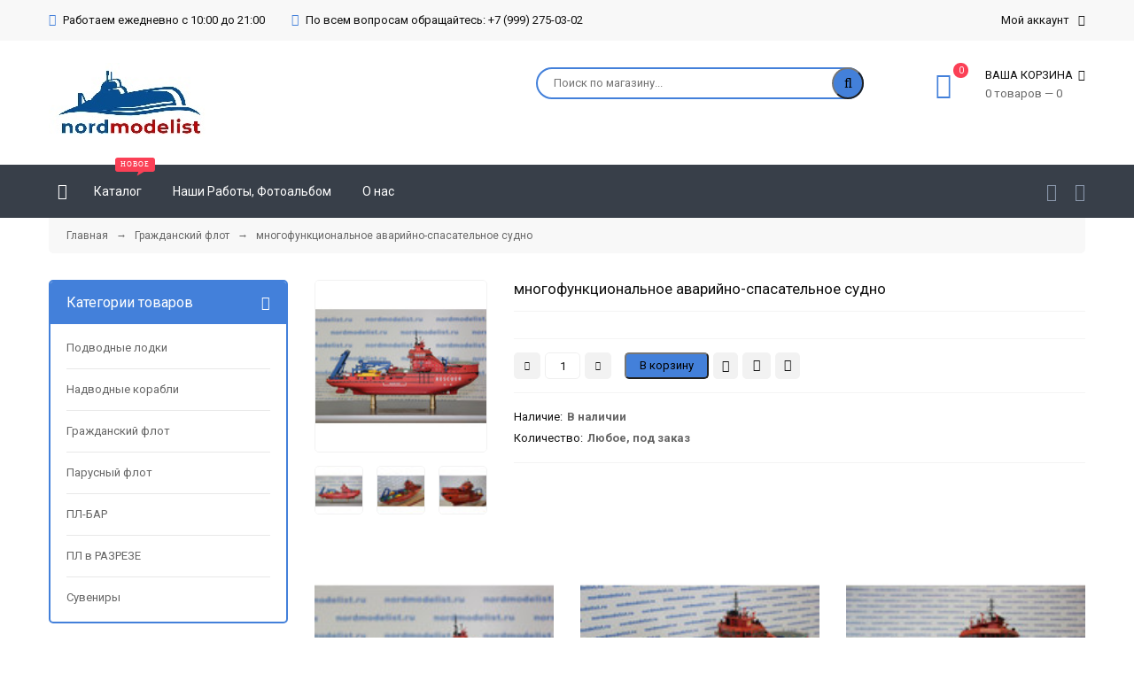

--- FILE ---
content_type: text/html; charset=UTF-8
request_url: https://nordmodelist.ru/shop/31/imgs/mnogofunkcionalnoe-avarijno-spasatelnoe-sudno
body_size: 9219
content:
<!doctype html>
<html>
 <head>
 <meta charset="utf-8">
 <meta name="viewport" content="width=device-width, initial-scale=1, maximum-scale=1">
 
 <title>Изображения многофункциональное аварийно-спасательное судно - &quot;Морская лавка&quot; - Подводные лодки, надводные корабли в масштабе.</title> 
 <link type="text/css" rel="stylesheet" href="/_st/my.css" />
 <link rel="stylesheet" href="/css/loader.css">
 
 <link href="https://fonts.googleapis.com/css?family=Roboto:400,400i,700,700i&amp;subset=cyrillic,cyrillic-ext,latin-ext" rel="stylesheet">
 <link rel="stylesheet" href="/css/font-awesome.min.css">
 <link rel="stylesheet" href="/css/owl.carousel.css">
 <link rel="stylesheet" href="/css/theme.css">

 <script>
 var _ucoz_uriId = '31',
 _ucoz_pageId = 'entry',
 _ucoz_moduleId = 'shop',
 _ucoz_date = '20/01/2026';
 </script> 
 
 
	<link rel="stylesheet" href="/.s/src/base.min.css" />
	<link rel="stylesheet" href="/.s/src/layer7.min.css" />

	<script src="/.s/src/jquery-1.12.4.min.js"></script>
	
	<script src="/.s/src/uwnd.min.js"></script>
	<script src="//s756.ucoz.net/cgi/uutils.fcg?a=uSD&ca=2&ug=999&isp=1&r=0.436830867324304"></script>
	<link rel="stylesheet" href="/.s/src/ulightbox/ulightbox.min.css" />
	<link rel="stylesheet" href="/.s/src/social.css" />
	<script src="/.s/src/ulightbox/ulightbox.min.js"></script>
	<script src="/.s/src/shop_utils.js"></script>
	<script>
/* --- UCOZ-JS-DATA --- */
window.uCoz = {"sign":{"210178":"Замечания","5458":"Следующий","3255":"Сохранить","7287":"Перейти на страницу с фотографией.","7254":"Изменить размер","3129":"Доступ запрещён. Истёк период сессии.","3125":"Закрыть","3300":"Ошибка","10075":"Обязательны для выбора","3238":"Опции","7253":"Начать слайд-шоу","5255":"Помощник","7252":"Предыдущий","7251":"Запрошенный контент не может быть загружен. Пожалуйста, попробуйте позже."},"sh_curr_def":4,"sh_goods":{"31":{"price":"0.00","old_price":"0.00","imgs":["/_sh/00/31m.jpg","/_sh/00/31m_1.jpg","/_sh/00/31m_2.jpg"]}},"uLightboxType":1,"sh_curr":{"4":{"default":1,"dpos":0,"rate":1,"disp":"₽","name":"руб","code":"RUB"}},"module":"shop","site":{"host":"nordmodelist.ucoz.ru","domain":"nordmodelist.ru","id":"0nordmodelist"},"country":"US","shop_price_f":["%01.2f",""],"shop_price_separator":"","ver":1,"ssid":"076070120670625045773","language":"ru","layerType":7,"mf":"0nordmodelist"};
/* --- UCOZ-JS-CODE --- */
 function uSocialLogin(t) {
			var params = {"yandex":{"height":515,"width":870},"google":{"height":600,"width":700},"vkontakte":{"width":790,"height":400},"facebook":{"width":950,"height":520},"ok":{"width":710,"height":390}};
			var ref = escape(location.protocol + '//' + ('nordmodelist.ru' || location.hostname) + location.pathname + ((location.hash ? ( location.search ? location.search + '&' : '?' ) + 'rnd=' + Date.now() + location.hash : ( location.search || '' ))));
			window.open('/'+t+'?ref='+ref,'conwin','width='+params[t].width+',height='+params[t].height+',status=1,resizable=1,left='+parseInt((screen.availWidth/2)-(params[t].width/2))+',top='+parseInt((screen.availHeight/2)-(params[t].height/2)-20)+'screenX='+parseInt((screen.availWidth/2)-(params[t].width/2))+',screenY='+parseInt((screen.availHeight/2)-(params[t].height/2)-20));
			return false;
		}
		function TelegramAuth(user){
			user['a'] = 9; user['m'] = 'telegram';
			_uPostForm('', {type: 'POST', url: '/index/sub', data: user});
		}
checkNumber_header = 'Замечания';
		checkNumber_err = 'Опции<ul>%err_msg%</ul>Обязательны для выбора';
function loginPopupForm(params = {}) { new _uWnd('LF', ' ', -250, -100, { closeonesc:1, resize:1 }, { url:'/index/40' + (params.urlParams ? '?'+params.urlParams : '') }) }
/* --- UCOZ-JS-END --- */
</script>

	<style>.UhideBlock{display:none; }</style>
	<script type="text/javascript">new Image().src = "//counter.yadro.ru/hit;noadsru?r"+escape(document.referrer)+(screen&&";s"+screen.width+"*"+screen.height+"*"+(screen.colorDepth||screen.pixelDepth))+";u"+escape(document.URL)+";"+Date.now();</script><link rel="stylesheet" href="/_st/shop.css" /><script src="/.s/src/shop.js"></script><style>
				@font-face {
					font-family: "FontAwesome";
					font-style: normal;
					font-weight: normal;
					src: url("/.s/src/panel-v2/fonts/fontawesome-webfont.eot?#iefix&v=4.3.0") format("embedded-opentype"), url("/.s/src/panel-v2/fonts/fontawesome-webfont.woff2?v=4.3.0") format("woff2"), url("/.s/src/panel-v2/fonts/fontawesome-webfont.woff?v=4.3.0") format("woff"), url("/.s/src/panel-v2/fonts/fontawesome-webfont.ttf?v=4.3.0") format("truetype"), url("/.s/src/panel-v2/fonts/fontawesome-webfont.svg?v=4.3.0#fontawesomeregular") format("svg");
				}
			</style>
</head>
 <body id="body"> 
 <div id="loader"><div class="loader-animation"></div></div>
 <div id="wrapper">
 
 <!--U1AHEADER1Z--><!-- верхняя полоса -->
<div id="top-line">
 <div class="cnt clr">
 <div class="top-right">
 <div class="top-account">
 Мой аккаунт <i class="fa fa-angle-down"></i>
 <ul>
 
 <li><a href="javascript:;" rel="nofollow" onclick="loginPopupForm(); return false;"><i class="fa fa-user-o"></i> Вход</a></li>
 <li><a href="/register"><i class="fa fa-user-plus"></i> Регистрация</a></li>
  
 <li><a href="/shop/wishlist"><i class="fa fa-heart-o"></i> Список желаний</a></li>
 <li><a href="/shop/compare"><i class="fa fa-files-o"></i> Список сравнения</a></li>
 <li><a href="/shop/checkout"><i class="fa fa-shopping-basket"></i> Корзина</a></li>
 </ul>
 </div>
 
 </div>
 <div class="top-left">
 <span><i class="fa fa-clock-o"></i> Работаем ежедневно с 10:00 до 21:00</span>
 <span><i class="fa fa-headphones"></i> По всем вопросам обращайтесь: <a href="tel:79992750302">+7 (999) 275-03-02</a></b></span>
 </div>
 </div>
</div>
<!-- шапка -->
<header id="header">
 <div class="cnt clr">
 <a href="/" class="logo"><img src="/img/logo3.png" alt=""></a>
 <div class="header-right">
 
 <div id="shop-basket"><div class="cart-info">
 <span class="cart-count">0</span>
 <i class="fa fa-shopping-basket"></i>
 <div class="cart-text">
 <b>Ваша корзина <i class="fa fa-angle-down"></i></b>
 <span>0 товаров — 0</span>
 </div>
</div>
<div class="cart-body">
 
 
 Ваша корзина пуста, посмотрите <a href="/shop/all">каталог товров &rarr;</a><br><br>
 <a href="javascript:void(0)" rel="nofollow" class="cart-btn-checkout" style="cursor: default;">Оформить</a>
 <a href="javascript:void(0)" rel="nofollow" class="cart-btn-clear" style="cursor: default;">Очистить</a>
 
</div>

<style>
 #shop-basket ul { margin:0; padding:0; text-align:left; list-style:none }
 #shop-basket li { margin:0 0 5px 0; padding-left:35px }
 #shop-basket .sb-name { margin-right:18px; }
 #shop-basket .sb-cost { margin-right:18px; color: gray; }
 #shop-basket .sb-func { float:right; cursor:pointer; width:16px; height:16px; margin:0;}
 #shop-basket a.remove { background:url('/.s/img/sh/del.png') no-repeat 3px 0; }
 #shop-basket a.remove:hover { background:url('/.s/img/sh/del.png') no-repeat 3px -16px; }
 #shop-basket .empty { text-align:center; }
 #shop-basket .total {font-weight: bold;}
 #shop-basket .total, #shop-basket .disc { text-align:right; }
 #shop-basket .disc-info { font-style: italic; }
</style>

<script><!--
 var lock_buttons = 0;
 
 function clearBasket(){
 if(lock_buttons) return false; else lock_buttons = 1;
 var el = $('#shop-basket');
 if(el.length){ var g=document.createElement("div"); $(g).addClass('myWinGrid').attr("id",'shop-basket-fade').css({"left":"0","top":"0","position":"absolute","border":"#CCCCCC 1px solid","width":$(el).width()+'px',"height":$(el).height()+'px',"z-index":5}).hide().bind('mousedown',function(e){e.stopPropagation();e.preventDefault();_uWnd.globalmousedown();}).html('<div class="myWinLoad" style="margin:5px;"></div>'); $(el).append(g); $(g).show(); }
 _uPostForm('',{type:'POST',url:'/shop/basket',data:{'mode':'clear'}});
 ga_event('basket_clear');
 return false;
 }
 
 function removeBasket(id){
 if(lock_buttons) return false; else lock_buttons = 1;
 $('#basket-item-'+id+' .sb-func').removeClass('remove').addClass('myWinLoadS').attr('title','');
 _uPostForm('',{type:'POST',url:'/shop/basket',data:{'mode':'del', 'id':id}});
 return false;
 }
 
 function add2Basket(id, pref){
 if(lock_buttons) return false; else lock_buttons = 1;
 var opt = [], err_msg = '', err_msgs = [], radio_options = {}, el_id = {};
 $('#b'+pref+'-'+id+'-basket').attr('disabled','disabled');
 $('#'+pref+'-'+id+'-basket').removeClass('done').removeClass('err').removeClass('add').addClass('wait').attr('title','');
 $('#'+pref+'-'+id+'-options-selectors').find('select, input').each(function(){
 switch (this.type) {
 case 'radio':
 el_id = this.id.split('-');
 ((typeof (radio_options[el_id[3]]) == 'undefined') && (radio_options[el_id[3]] = { 'val': - 1, 'id': this.id }));
 (this.checked && (radio_options[el_id[3]]['val'] = this.value));
 break;
 case 'checkbox':
 if (this.checked && (this.value !== '')) {
 if(this.value !== ''){
 opt.push(this.id.split('-')[3]+'-'+this.value);
 } else {
 err_msgs.push({'id':this.id.split('-')[3], 'msg':'<li>'+$(this).parent().parent().find('span.opt').html().replace(':', '')+'</li>'});
 }
 }
 break;
 default:
 if (this.value !== '') {
 opt.push(this.id.split('-')[3]+'-'+this.value);
 } else {
 err_msgs.push({'id':this.id.split('-')[3], 'msg':'<li>'+$(this).parent().parent().find('span.opt').html().replace(':', '')+'</li>'});
 }
 }
 });
 for(i in radio_options){
 if(radio_options[i]['val'] != -1){
 opt.push(radio_options[i]['id'].split('-')[3]+'-'+radio_options[i]['val']);
 }else{
 err_msgs.push({'id':radio_options[i]['id'].split('-')[3], 'msg':'<li>'+$('#'+radio_options[i]['id']).parent().parent().parent().find('span.opt').html().replace(':', '')+'</li>'});
 }
 }
 
 err_msgs.sort(function(a, b){ return ((a['id'] > b['id']) ? 1 : -1); });
 for (var i=0; i<err_msgs.length; i++) { err_msg += err_msgs[i]['msg']; }
 
 if(err_msg == ''){
 _uPostForm('',{type:'POST',url:'/shop/basket',data:{'mode':'add', 'id':id, 'pref':pref, 'opt':opt.join(':'), 'cnt':$('#q'+pref+'-'+id+'-basket').attr('value')}});
 ga_event('basket_add');
 }else{
 lock_buttons = 0;
 shop_alert('<div class="MyWinError">Опции<ul>'+err_msg+'</ul>обязательны для выбора</div>','Замечания','warning',350,100,{tm:8000,align:'left',icon:'/.s/img/icon/warning.png', 'onclose': function(){ $('#b'+pref+'-'+id+'-basket').removeAttr('disabled'); $('#'+pref+'-'+id+'-basket').removeClass('wait').addClass('add'); }});
 }
 return false;
 }
 
 function buyNow(id, pref){
 if(lock_buttons) return false; else lock_buttons = 1;
 var opt = [], err_msg = '', err_msgs = [], radio_options = {}, el_id = {};
 $('#b'+pref+'-'+id+'-buynow').attr('disabled', 'disabled');
 $('#'+pref+'-'+id+'-buynow').removeClass('done').removeClass('err').removeClass('now').addClass('wait').attr('title','');
 $('#'+pref+'-'+id+'-options-selectors').find('select, input').each(function(){
 switch (this.type) {
 case 'radio':
 el_id = this.id.split('-');
 ((typeof (radio_options[el_id[3]]) == 'undefined') && (radio_options[el_id[3]] = { 'val': - 1, 'id': this.id }));
 (this.checked && (radio_options[el_id[3]]['val'] = this.value));
 break;
 case 'checkbox':
 if (this.checked && (this.value !== '')) {
 if(this.value !== ''){
 opt.push(this.id.split('-')[3]+'-'+this.value);
 } else {
 err_msgs.push({'id':this.id.split('-')[3], 'msg':'<li>'+$(this).parent().parent().find('span.opt').html().replace(':', '')+'</li>'});
 }
 }
 break;
 default:
 if (this.value !== '') {
 opt.push(this.id.split('-')[3]+'-'+this.value);
 } else {
 err_msgs.push({'id':this.id.split('-')[3], 'msg':'<li>'+$(this).parent().parent().find('span.opt').html().replace(':', '')+'</li>'});
 }
 }
 });
 for(i in radio_options){
 if(radio_options[i]['val'] != -1){
 opt.push(radio_options[i]['id'].split('-')[3]+'-'+radio_options[i]['val']);
 }else{
 err_msgs.push({'id':radio_options[i]['id'].split('-')[3], 'msg':'<li>'+$('#'+radio_options[i]['id']).parent().parent().parent().find('span.opt').html().replace(':', '')+'</li>'});
 }
 }
 
 err_msgs.sort(function(a, b){ return ((a['id'] > b['id']) ? 1 : -1); });
 for (var i=0; i<err_msgs.length; i++) { err_msg += err_msgs[i]['msg']; }
 
 if(err_msg == ''){
 _uPostForm('',{type:'POST',url:'/shop/basket',data:{'mode':'add', 'id':id, 'pref':pref, 'opt':opt.join(':'), 'cnt':$('#q'+pref+'-'+id+'-basket').attr('value'), 'now':1}});
 ga_event('basket_buynow');
 }else{
 lock_buttons = 0;
 shop_alert('<div class="MyWinError">Опции<ul>'+err_msg+'</ul>обязательны для выбора</div>','Замечания','warning',350,100,{tm:8000,align:'left',icon:'/.s/img/icon/warning.png', 'onclose': function(){ $('#b'+pref+'-'+id+'-buynow').removeAttr('disabled'); $('#'+pref+'-'+id+'-buynow').removeClass('wait').addClass('add'); }});
 }
 return false;
 }
 //-->
</script></div>
 
 <form id="search-form" onsubmit="this.sfSbm.disabled=true" method="post" action="/shop/search">
 <input type="text" class="search-keyword" name="query" placeholder="Поиск по магазину...">
 <input type="submit" class="search-submit" value="" name="sfSbm">
 </form>
 
 </div>
 </div>
</header>


<!-- меню -->
<div id="menu-section">
 <div class="cnt clr">
 
 <nav id="menu">
 <a class="menu-icon" href="javascript:void(0)"><i class="fa fa-bars"></i> Навигация</a>
 <!-- <sblock_nmenu> -->
 <!-- <bc> --><div id="uNMenuDiv1" class="uMenuV"><ul class="uMenuRoot">
<li><a class="menu-home-page " href="/" ><span>Главная</span></a></li>
<li><a class="menu-hint1 " href="/shop/all" ><span>Каталог</span></a></li>
<li><a  href="/photo" ><span>Наши Работы, Фотоальбом</span></a></li>
<li><a  href="https://nordmodelist.ru/index/0-1" ><span>О нас</span></a></li></ul></div><!-- </bc> -->
 <!-- </sblock_nmenu> -->
 </nav>
 
 <div class="shop-lists">
 <a href="/shop/wishlist" class="shop-wishlist" title="Список желаний"><i class="fa fa-heart-o"></i></a>
 <a href="/shop/compare" class="shop-comparelist" title="Список сравнения"><i class="fa fa-clone"></i></a>
 </div>
 
 </div>
</div><!--/U1AHEADER1Z-->
 
 <!-- путь -->
 <div class="cnt">
 <div class="path">
 <a href="http://nordmodelist.ru/">Главная</a> &nbsp;&nbsp;&rarr;&nbsp;&nbsp; <a href="https://nordmodelist.ru/shop/grazhdanskij-flot">Гражданский флот</a> &nbsp;&nbsp;&rarr;&nbsp;&nbsp; многофункциональное аварийно-спасательное судно
 </div>
 </div>
 
 <!-- основная часть -->
 <div id="middle"> 
 
 <div class="cnt clr"> 
 
 <!-- <middle> -->
 <div id="content">
 <!-- <body> -->
 
 <div class="good-page oh">
 <div class="gp-image">
 
 <script>
//['original_img_url','org_width','org_height','resized_img_url','res_width','res_height','img_alt','img_title']
var allEntImgs31=[["/_sh/00/31.jpg",0,0,"/_sh/00/31m.jpg",350,350,null,null,null,null,null],["/_sh/00/31_1.jpg",0,0,"/_sh/00/31m_1.jpg",350,350,"/_sh/00/31b_1.jpg",500,500,null,null],["/_sh/00/31_2.jpg",0,0,"/_sh/00/31m_2.jpg",350,350,"/_sh/00/31b_2.jpg",500,500,null,null]]</script>
 
 <script type="text/javascript">
 function _bldCont(indx){
 var bck=indx-1; var nxt=indx+1; var imgs='';
 if (bck<0){ bck = allEntImgs31.length-1; }
 if (nxt>=allEntImgs31.length){ nxt=0; }
 if (allEntImgs31.length>1){
 for (var i=0;i<allEntImgs31.length;i++){
 var img=i+1;
 if(allEntImgs31[i][0].length<1){ continue; }
 if (i==indx){ imgs += '<b class="pgSwchA">'+img+'</b> '; }
 else { imgs += '<a class="pgSwch" href="javascript://" rel="nofollow" onclick="_bldCont('+i+');return false;">'+img+'</a> '; }
 }
 imgs = '<div class="nowrap" align="center" style="padding:8px 0 5px 0; overflow:auto; overflow-x:auto; overflow-y:hidden;"><a class="pgSwch" href="javascript://" rel="nofollow" onclick="_bldCont('+bck+');return false;">&laquo; Back</a> '+imgs+'<a class="pgSwch" href="javascript://" rel="nofollow" onclick="_bldCont('+nxt+');return false;">Next &raquo;</a> </div> ';}
 var hght = parseInt(allEntImgs31[indx][2]);
 if ($.browser.msie) { hght += 28; };
 _picsCont = '<div id="_prCont" style="position:relative;"><img alt="" border="0" src="' + allEntImgs31[indx][0] + '"/>'+imgs+'</div>';
 new _uWnd('wnd_prv', "Изображения товара", 10, 10, { waitimages:300000, autosizewidth:1, hideonresize:1, autosize:1, fadetype:1, closeonesc:1, align:'center', min:0, max:0, resize:1 }, _picsCont);
 }
 </script>
 
 <img class="big gphoto" src="/_sh/00/31m.jpg" alt="многофункциональное аварийно-спасательное судно" onclick="_bldCont1(31, this.getAttribute('idx'));" id="ipreview" idx="0" title="Кликните для увеличения изображения">
 <span class="g-new" data-date="02/06/2023"><b>NEW</b></span>
 
 <div class="oh">
 
 <img alt="" src="/_sh/00/31s.jpg" class="small gphoto" onclick="var el=getElementById('ipreview'); el.src='/_sh/00/31m.jpg'; el.setAttribute('idx',0);">
 <img alt="" src="/_sh/00/31s_1.jpg" class="small gphoto" onclick="var el=getElementById('ipreview'); el.src='/_sh/00/31m_1.jpg'; el.setAttribute('idx',1);">
 
 <img alt="" src="/_sh/00/31s_2.jpg" class="small gphoto" onclick="var el=getElementById('ipreview'); el.src='/_sh/00/31m_2.jpg'; el.setAttribute('idx',2);">
 
 </div>
 </div>
 <div class="gp-info">
 <h2 class="gp-title">многофункциональное аварийно-спасательное судно </h2>
 <div class="gp-price-rate">
 <div class="gp-price"> </div>
 
 </div>
 
 
 <div class="gp-buttons">
 <input type="text" id="qid-31-basket" value="1" size="3" onfocus="this.select()" oninput="return checkNumber(this, event, '1');"><input type="button" id="bid-31-basket" onclick="add2Basket('31','id');" value="В корзину">
 <a class="button small light" href="javascript:void(0)" onclick="buyNow('31','id');" title="Купить сейчас"><i class="fa fa-shopping-basket"></i></a>
 <div id="id-31-wish" class="wish wadd" onclick="wishlist(this);" title="Добавить в список желаний"></div>
 	<script type="text/javascript">
		function comparelistToggle( caller ){
			if(lock_buttons) return;
			var id = $(caller).data('id');
			$('.compare-widget-'+id).addClass('compare-widget-wait');
			lock_buttons = 1;
			_uPostForm('', {type:'POST',url:'/shop/compare', data:{'action':'toggle', id:id}});
		}
	</script>
<div class="compare-widget-wrapper">
	<div class="compare-widget compare-widget-31 compare-widget-add" onclick="comparelistToggle(this)" data-id="31" title="Добавить к сравнению"></div>
	<a href="/shop/compare" title="Перейти к сравнению">Сравнить</a>
</div>

 </div>
 <div class="gp-options-list">
 <ul class="shop-options" id="id-31-options">
 
 <li><span class="opt">Наличие:</span> <span class="val stock">В наличии</span></li>
 
 <li><span class="opt">Количество:</span> <span class="val">Любое, под заказ</span></li>
 
 
 
 
 </ul>
 </div>
 </div>
 </div>
 
 
 <div class="tabs gp-tabs">
 <div class="tabs-head">

 
 
 
 
<div class="shop-imgs with-clear">
 
 <img alt="" src="/_sh/00/31m.jpg" class="gphoto" onclick="_bldCont1(31, this.getAttribute('idx'));" idx="0" title="Кликните для увеличения изображения">
 <img alt="" src="/_sh/00/31m_1.jpg" class="gphoto" onclick="_bldCont1(31, this.getAttribute('idx'));" idx="1" title="Кликните для увеличения изображения">
 <img alt="" src="/_sh/00/31m_2.jpg" class="gphoto" onclick="_bldCont1(31, this.getAttribute('idx'));" idx="2" title="Кликните для увеличения изображения">
 
 
 
 
 
 
 
 </div>
 </li>
 </ul>
 </div>
 
 </li>
 <div class="shop-imgs with-clear">

 </div>
 </ul>
 </div>
 
 
 
 
 
 
 
 <!-- </body> -->
 </div>
 
 
 <!-- первый контейнер -->
 <aside id="sidebar">
 
 <!--U1CATEGORIES1Z-->
 
 <div class="block cat-block">
 <h4 class="cat-block-title">Категории товаров <i class="fa fa-bars"></i></h4>
 <div class="cat-block-body">
 <ul class="cat-tree" style="padding-left:0!important; display:block;"><li id="cid-1">
						<i></i>
						<a id="lid-1" class="catref" href="/shop/pl">Подводные лодки</a>&nbsp;<b>(40)</b>
					</li><li id="cid-12">
						<i></i>
						<a id="lid-12" class="catref" href="/shop/nadvodnyj-flot">Надводные корабли</a>&nbsp;<b>(18)</b>
					</li><li id="cid-8">
						<i></i>
						<a id="lid-8" class="catref" href="/shop/grazhdanskij-flot">Гражданский флот</a>&nbsp;<b>(13)</b>
					</li><li id="cid-10">
						<i></i>
						<a id="lid-10" class="catref" href="/shop/parusnyj-flot">Парусный флот</a>&nbsp;<b>(7)</b>
					</li><li id="cid-11">
						<i></i>
						<a id="lid-11" class="catref" href="/shop/pl-bar">ПЛ-БАР</a>&nbsp;<b>(12)</b>
					</li><li id="cid-13">
						<i></i>
						<a id="lid-13" class="catref" href="/shop/pl-v-razreze">ПЛ в РАЗРЕЗЕ</a>&nbsp;<b>(8)</b>
					</li><li id="cid-14">
						<i></i>
						<a id="lid-14" class="catref" href="/shop/suveniry">Сувениры</a>&nbsp;<b>(9)</b>
					</li></ul>
 </div>
 </div>
 
 <!--/U1CATEGORIES1Z-->
 
 <!--U1LBANNER1Z--><div class="block">
 <div class="banner left-banner">
 <img src="https://sun9-67.userapi.com/impg/1M6h5UrWEjIU8wT7szvNOGBO4lCGG8-6ZL0sVQ/PmpWB1zgdH4.jpg?size=510x510&quality=95&sign=7eb48a45368beeafa1c30d60b71f8892&type=album" alt="">
 <div class="left-banner-button">
 <a href="#" class="button medium color">Купить сейчас</a>
 </div>
 </div>
 </div>
<div class="block">
 <div class="block-title"><!-- <bt> -->Популярные товары<!-- </bt> --></div>
 <div class="block-body">
 <!-- <bc> --><ul class="popular-list"><li>  <img src="/_sh/00/55m.jpg" id="inf1-gphoto-55" alt="Пр.661 «АНЧАР"">  <div class="popular-body">  <a class="g-name" href="/shop/55/desc/pr-661-zolotaja-rybka">Пр.661 «АНЧАР"</a>  <div class="oh">  <div class="g-price">  <s class="g-price-old"></s>    </div>  <a href="javascript:void(0)" onclick="javascript:add2Basket('55','inf1');" class="g-to-basket" title="добавить в корзину"><i class="fa fa-shopping-basket"></i></a>  </div>  </div> </li><li>  <img src="/_sh/00/56m.jpg" id="inf1-gphoto-56" alt="Пр.885 "ЯСЕНЬ-М"">  <div class="popular-body">  <a class="g-name" href="/shop/56/desc/pr-855-jasen-m">Пр.885 "ЯСЕНЬ-М"</a>  <div class="oh">  <div class="g-price">  <s class="g-price-old"></s>    </div>  <a href="javascript:void(0)" onclick="javascript:add2Basket('56','inf1');" class="g-to-basket" title="добавить в корзину"><i class="fa fa-shopping-basket"></i></a>  </div>  </div> </li><li>  <img src="/_sh/00/23m.jpg" id="inf1-gphoto-23" alt="Пр.671 РТМК">  <div class="popular-body">  <a class="g-name" href="/shop/23/desc/pr-671-rtmk">Пр.671 РТМК</a>  <div class="oh">  <div class="g-price">  <s class="g-price-old"></s>    </div>  <a href="javascript:void(0)" onclick="javascript:add2Basket('23','inf1');" class="g-to-basket" title="добавить в корзину"><i class="fa fa-shopping-basket"></i></a>  </div>  </div> </li><li>  <img src="/_sh/00/59m.jpg" id="inf1-gphoto-59" alt="Пр.675">  <div class="popular-body">  <a class="g-name" href="/shop/59/desc/pr-675">Пр.675</a>  <div class="oh">  <div class="g-price">  <s class="g-price-old"></s>    </div>  <a href="javascript:void(0)" onclick="javascript:add2Basket('59','inf1');" class="g-to-basket" title="добавить в корзину"><i class="fa fa-shopping-basket"></i></a>  </div>  </div> </li><li>  <img src="/_sh/00/31m.jpg" id="inf1-gphoto-31" alt="многофункциональное аварийно-спасательное судно">  <div class="popular-body">  <a class="g-name" href="/shop/31/desc/mnogofunkcionalnoe-avarijno-spasatelnoe-sudno">многофункциональное аварийно-спасательное судно</a>  <div class="oh">  <div class="g-price">  <s class="g-price-old"></s>    </div>  <a href="javascript:void(0)" onclick="javascript:add2Basket('31','inf1');" class="g-to-basket" title="добавить в корзину"><i class="fa fa-shopping-basket"></i></a>  </div>  </div> </li><script> 			if ( typeof(uCoz) != 'object' ) { 				window.uCoz = {"sh_goods":{},"shop_price_separator":"","shop_price_f":["%01.2f",""],"mf":"0nordmodelist","sh_curr":{"4":{"name":"руб","dpos":0,"default":1,"rate":1,"disp":"₽","code":"RUB"}},"sh_curr_def":4,"ver":1};  			} else { 				if ( typeof(uCoz.sh_goods) == 'undefined' ) { 					var shop_js_def = {"shop_price_f":["%01.2f",""],"shop_price_separator":"","sh_goods":{},"sh_curr_def":4,"ver":1,"mf":"0nordmodelist","sh_curr":{"4":{"name":"руб","dpos":0,"default":1,"rate":1,"disp":"₽","code":"RUB"}}}, i; 					for ( i in shop_js_def ) { 						if ( typeof(uCoz.i) == 'undefined' ) { 							window.uCoz[i] = shop_js_def[i] 						} 					} 				} 			}; 			uCoz.sh_goods[55] = {price:0.00,old_price:0.00,imgs:["/_sh/00/55m.jpg","/_sh/00/55m_1.jpg"]};uCoz.sh_goods[56] = {price:0.00,old_price:0.00,imgs:["/_sh/00/56m.jpg","/_sh/00/56m_1.jpg"]};uCoz.sh_goods[23] = {price:0.00,old_price:0.00,imgs:["/_sh/00/23m.jpg","/_sh/00/23m_1.jpg","/_sh/00/23m_2.jpg"]};uCoz.sh_goods[59] = {price:0.00,old_price:0.00,imgs:["/_sh/00/59m.jpg","/_sh/00/59m_1.jpg"]};uCoz.sh_goods[31] = {price:0.00,old_price:0.00,imgs:["/_sh/00/31m.jpg","/_sh/00/31m_1.jpg","/_sh/00/31m_2.jpg"]}; 		</script><script src="/.s/src/shop_utils.js"></script></ul><!-- </bc> -->
 </div><!--/U1LBANNER1Z-->
 
 <!--U1CLEFTER1Z-->
<!-- <block3970> -->

<!-- </block3970> -->

<!-- <block7424> -->

<!-- </block7424> -->
<!--/U1CLEFTER1Z-->
 
 </aside>
 <!-- </middle> -->
 
 </div>
 </div>
 
 
 <!--U1BFOOTER1Z--><footer id="footer">
 <div class="footer-top">
 <div class="cnt clr">
 <div class="col4 f-block">
 <div class="f-block-title"><img src="https://sun9-46.userapi.com/impg/GyhLqij8Xvfd_RqzmsxsQEhg_qcZaMqsbE5JJQ/USPBprQhiEI.jpg?size=404x125&quality=96&sign=91e22555db6d27bc5cd2603f15e6f96e&type=album" alt=""></div>
 <div class="f-block-body">
 </div>
 </div>
 <div class="col4 f-block">
 <div class="f-block-title">Контакты</div>
 <div class="f-block-body">
 <br><br> 
 <a href="tel:79216007734">+7(921)-600-77-34</a></b>
 <br>
 E-mail: pomorsky@mail.ru
 <br><br>
 <a href="https://vk.com/nordmodelist" class="soc"><i class="fa fa-vk"></i></a>
 <a class="soc" href="https://wa.me/79992750302"><i class="fa fa-whatsapp"></i></a>
 </div>
 </div>
 <div class="col4 f-block">
 <div class="f-block-title">Информация</div>
 <div class="f-block-body">
 <ul>
 <li><i class="fa fa-angle-right"></i> <a href="https://vk.com/@nordmodelist-dostavka-upakovka">Доставка</a></li>
 <li><i class="fa fa-angle-right"></i> <a href="https://vk.com/nordmodelist">Группа продаж</a></li>
 </ul>
 </div>
 </div>
 <div class="col4 f-block">
 <div class="f-block-title">Мой аккаунт</div>

 <div class="f-block-body">
 <ul>
 
 <li><i class="fa fa-angle-right"></i> <a href="javascript:;" rel="nofollow" onclick="loginPopupForm(); return false;">Вход</a></li>
 <li><i class="fa fa-angle-right"></i> <a href="/register">Регистрация</a></li>
 
 <li><i class="fa fa-angle-right"></i> <a href="/shop/checkout">Моя корзина</a></li>
 <li><i class="fa fa-angle-right"></i> <a href="/shop/wishlist">Список желаний</a></li>
 <li><i class="fa fa-angle-right"></i> <a href="/shop/compare">Список сравнения</a></li>
 </ul>
 </div>
 </div>
 </div>
 </div>
 <div class="footer-bottom">
 <div class="cnt clr">
 <div class="payments">
 </div>
 <div class="copy"><!-- <copy> -->Copyright MyCorp &copy; 2026<!-- </copy> -->. 
<!-- Yandex.Metrika counter -->
<script type="text/javascript">
    (function (d, w, c) {
        (w[c] = w[c] || []).push(function() {
            try {
                w.yaCounter47532805 = new Ya.Metrika({id:47532805,accurateTrackBounce:true,trackLinks:true,clickmap:true});

            } catch(e) { }
        });

        var n = d.getElementsByTagName("script")[0],
                s = d.createElement("script"),
                f = function () { n.parentNode.insertBefore(s, n); };
        s.type = "text/javascript";
        s.async = true;
        s.src = (d.location.protocol == "https:" ? "https:" : "http:") + "//mc.yandex.ru/metrika/watch.js";

        if (w.opera == "[object Opera]") {
            d.addEventListener("DOMContentLoaded", f, false);
        } else { f(); }
    })(document, window, "yandex_metrika_callbacks");
</script>
<noscript><div><img src="//mc.yandex.ru/watch/47532805" style="position:absolute; left:-9999px;" alt="" /></div></noscript>
<!-- /Yandex.Metrika counter -->


. Дизайн: <a href="http://athemes.ru" target="_blank" title="шаблон интернет-магазина ucoz">athemes</a></div>
 </div>
 </div>
 </footer><!--/U1BFOOTER1Z-->
 
 
 </div>
 <script src="/js/plugins.js"></script>
 <script src="/js/scripts.js"></script>
 
 </body>
</html>
<!-- 0.06428 (s756) -->